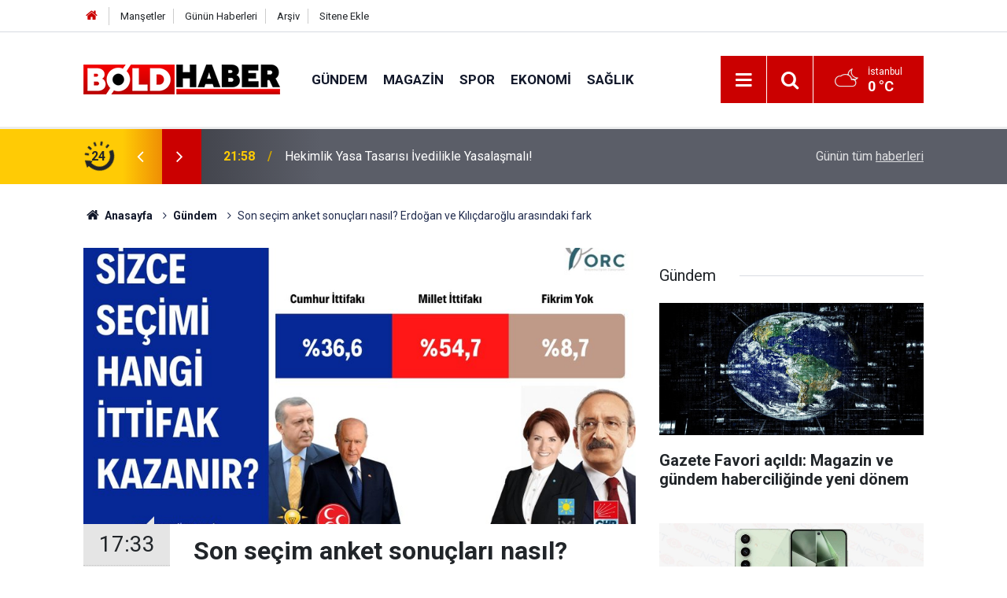

--- FILE ---
content_type: text/html; charset=UTF-8
request_url: https://www.boldhaber.com/gundem/son-secim-anket-sonuclari-nasil-erdogan-ve-kilicdaroglu-arasindaki-fark-2510h
body_size: 7002
content:
<!doctype html>
	<html lang="tr">
	<head>
		<meta charset="utf-8"/>
		<meta http-equiv="X-UA-Compatible" content="IE=edge"/>
		<meta name="viewport" content="width=device-width, initial-scale=1"/>
		<title>Son seçim anket sonuçları nasıl? Erdoğan ve Kılıçdaroğlu arasındaki fark</title>
		<meta name="description" content="ORC Araştırma son anket sonuçlarını paylaştı. CHP Genel Başkanı Kemal Kılıçdaroğlu ile Cumhurbaşkanı ve AK PARTİ Genel Başkanı Recep Tayyip Erdoğan arasındaki fark belli oldu" />
<link rel="canonical" href="https://www.boldhaber.com/gundem/son-secim-anket-sonuclari-nasil-erdogan-ve-kilicdaroglu-arasindaki-fark-2510h" />
<link rel="amphtml" href="https://www.boldhaber.com/service/amp/gundem/son-secim-anket-sonuclari-nasil-erdogan-ve-kilicdaroglu-arasindaki-fark-2510h" />
<meta property="og:type" content="article" />
<meta property="og:site_name" content="Bold Haber" />
<meta property="og:url" content="https://www.boldhaber.com/gundem/son-secim-anket-sonuclari-nasil-erdogan-ve-kilicdaroglu-arasindaki-fark-2510h" />
<meta property="og:title" content="Son seçim anket sonuçları nasıl? Erdoğan ve Kılıçdaroğlu arasındaki fark" />
<meta property="og:description" content="ORC Araştırma son anket sonuçlarını paylaştı. CHP Genel Başkanı Kemal Kılıçdaroğlu ile Cumhurbaşkanı ve AK PARTİ Genel Başkanı Recep Tayyip Erdoğan arasındaki fark belli oldu" />
<meta property="og:image" content="https://cdn.boldhaber.com/news/2728.jpg" />
<meta property="og:image:width" content="702" />
<meta property="og:image:height" content="351" />
<meta name="twitter:card" content="summary_large_image" />
<meta name="twitter:url"  content="https://www.boldhaber.com/gundem/son-secim-anket-sonuclari-nasil-erdogan-ve-kilicdaroglu-arasindaki-fark-2510h" />
<meta name="twitter:title" content="Son seçim anket sonuçları nasıl? Erdoğan ve Kılıçdaroğlu arasındaki fark" />
<meta name="twitter:description" content="ORC Araştırma son anket sonuçlarını paylaştı. CHP Genel Başkanı Kemal Kılıçdaroğlu ile Cumhurbaşkanı ve AK PARTİ Genel Başkanı Recep Tayyip Erdoğan arasındaki fark belli oldu" />
<meta name="twitter:image" content="https://cdn.boldhaber.com/news/2728.jpg" />
		<meta name="robots" content="max-snippet:-1, max-image-preview:large, max-video-preview:-1"/>
		<link rel="manifest" href="/manifest.json"/>
		<link rel="icon" href="https://www.boldhaber.com/d/assets/favicon/favicon.ico"/>
		<meta name="generator" content="CM News 6.0"/>

		<link rel="preconnect" href="https://fonts.gstatic.com"/>
		<link rel="preconnect" href="https://www.google-analytics.com"/>
		<link rel="preconnect" href="https://stats.g.doubleclick.net"/>
		<link rel="preconnect" href="https://tpc.googlesyndication.com"/>
		<link rel="preconnect" href="https://pagead2.googlesyndication.com"/>

		<link rel="stylesheet" href="https://www.boldhaber.com/d/assets/bundle/2019-main.css?1640949350"/>

		<script>
			const BURL = "https://www.boldhaber.com/",
				DURL = "https://cdn.boldhaber.com/";
		</script>
		<script type="text/javascript" src="https://www.boldhaber.com/d/assets/bundle/2019-main.js?1640949350" async></script>

		<!-- Google tag (gtag.js) -->
<script async src="https://www.googletagmanager.com/gtag/js?id=G-15KHG95YLL"></script>
<script>
  window.dataLayer = window.dataLayer || [];
  function gtag(){dataLayer.push(arguments);}
  gtag('js', new Date());

  gtag('config', 'G-15KHG95YLL');
  gtag('config', 'UA-222086563-1');
</script>
			</head>
	<body class="body-main news-detail news-1">
		<header class="base-header header-01">

	<div class="nav-top-container d-none d-lg-block">
		<div class="container">
			<div class="row">
				<div class="col">
					<nav class="nav-top">
	<div><a href="/" title="Anasayfa"><i class="icon-home"></i></a></div>
	<div><a href="/mansetler" title="Manşetler">Manşetler</a></div>
	<div>
		<a href="/son-haberler" title="Günün Haberleri">Günün Haberleri</a>
	</div>
	<div><a href="/ara" title="Arşiv">Arşiv</a></div>
	<div><a href="/sitene-ekle" title="Sitene Ekle">Sitene Ekle</a></div>
</nav>				</div>
				<div class="col-auto nav-icon">
					<div></div>				</div>
			</div>
		</div>
	</div>

	<div class="nav-main-container">
		<div class="container">
			<div class="row h-100 align-items-center flex-nowrap">
				<div class="col-10 col-xl-auto brand">
					<a href="/" rel="home" title="Bold Haber">
						<img class="lazy" loading="lazy" data-src="https://www.boldhaber.com/d/assets/logo.png" alt="Bold Haber" width="250" height="38"/>
					</a>
				</div>
				<div class="col-xl-auto d-none d-xl-block">
					<ul class="nav-main d-flex flex-row">
													<li>
								<a href="/gundem" title="Gündem">Gündem</a>
							</li>
														<li>
								<a href="/magazin" title="Magazin">Magazin</a>
							</li>
														<li>
								<a href="/spor" title="Spor">Spor</a>
							</li>
														<li>
								<a href="/ekonomi" title="Ekonomi">Ekonomi</a>
							</li>
														<li>
								<a href="/kadin" title="Sağlık">Sağlık</a>
							</li>
												</ul>
				</div>
				<div class="col-2 col-xl-auto d-flex justify-content-end ml-auto">
					<ul class="nav-tool d-flex flex-row">
						<li>
							<button class="btn show-all-menu" aria-label="Menu"><i class="icon-menu"></i></button>
						</li>
						<!--li class="d-none d-sm-block"><button class="btn" aria-label="Ara"><i class="icon-search"></i></button></li-->
						<li class="d-none d-sm-block">
							<a class="btn" href="/ara"><i class="icon-search"></i></a>
						</li>
													<li class="align-items-center d-none d-lg-flex weather">
								<span class="weather-icon float-left"><i class="icon-accu-38"></i></span>
																<div class="weather-info float-left">
									<div class="city">İstanbul										<span>0 °C</span></div>
								</div>
							</li>
											</ul>
				</div>
			</div>
		</div>
	</div>

	<section class="bar-last-news">
	<div class="container d-flex align-items-center">
		<div class="icon">
			<i class="icon-spin-cm-1 animate-spin"></i>
			<span>24</span>
		</div>
		<div class="items">
			<div class="owl-carousel owl-align-items-center" data-options='{
				"items": 1,
				"rewind": true,
				"autoplay": true,
				"autoplayHoverPause": true,
				"dots": false,
				"nav": true,
				"navText": "icon-angle",
				"animateOut": "slideOutUp",
				"animateIn": "slideInUp"}'
			>
									<div class="item">
						<span class="time">21:58</span>
						<a href="/hekimlik-yasa-tasarisi-ivedilikle-yasalasmali-5980h">Hekimlik Yasa Tasarısı İvedilikle Yasalaşmalı!</a>
					</div>
										<div class="item">
						<span class="time">19:12</span>
						<a href="/hekim-birligi-sendikasinin-hukuki-mucadelesinden-emsal-nitelikte-kararlar-5979h">Hekim Birliği Sendikası’nın Hukuki Mücadelesinden Emsal Nitelikte Kararlar</a>
					</div>
										<div class="item">
						<span class="time">21:26</span>
						<a href="/kamuda-ucret-reformu-istiyoruz-5978h">Kamuda Ücret Reformu İstiyoruz!</a>
					</div>
										<div class="item">
						<span class="time">01:48</span>
						<a href="/doc-dr-ayhan-kul-sahada-ayak-basmadik-yer-birakmadik-5977h">Doç.Dr. Ayhan Kul, “Sahada Ayak Basmadık Yer Bırakmadık”</a>
					</div>
										<div class="item">
						<span class="time">15:01</span>
						<a href="/hekim-birligi-sendikasindan-yeni-hukuk-zaferi-5976h">Hekim Birliği Sendikası’ndan Yeni Hukuk Zaferi</a>
					</div>
										<div class="item">
						<span class="time">15:15</span>
						<a href="/hekim-birliginden-siddete-sert-tepki-5975h">Hekim Birliği’nden Şiddete Sert Tepki !</a>
					</div>
										<div class="item">
						<span class="time">13:25</span>
						<a href="/dr-inan-mutlu-uyardi-hasta-guvenligi-ve-hekim-emegi-risk-altinda-5974h">Dr. İnan Mutlu Uyardı, “Hasta güvenliği ve hekim emeği risk altında”</a>
					</div>
										<div class="item">
						<span class="time">12:42</span>
						<a href="/hekimsen-malpraktis-davalarinin-onu-alinmazsa-bunun-acisini-hem-hastalarimiz-hem-5973h">HEKİMSEN: “Malpraktis davalarının önü alınmazsa bunun acısını hem hastalarımız hem hekimler çeker!”</a>
					</div>
										<div class="item">
						<span class="time">15:37</span>
						<a href="/hekim-birligi-mhrs-vatandasin-lehine-bir-sistem-degil-5972h">Hekim Birliği, “MHRS vatandaşın lehine bir sistem değil!”</a>
					</div>
										<div class="item">
						<span class="time">21:50</span>
						<a href="/izmir-ekonomi-universitesinde-veri-skandali-5971h">İzmir Ekonomi Üniversitesi’nde Veri Skandalı !</a>
					</div>
								</div>
		</div>
		<div class="all-link">
			<a href="/son-haberler">Günün tüm <u>haberleri</u></a>
		</div>
	</div>
</section>
</header>

<section class="breadcrumbs">
	<div class="container">

		<ol>
			<li><a href="https://www.boldhaber.com/"><h1><i class="icon-home"></i> Anasayfa</h1></a></li>
																		<li><a href="https://www.boldhaber.com/gundem"><h2>Gündem</h2></a></li>
																					<li><h3>Son seçim anket sonuçları nasıl? Erdoğan ve Kılıçdaroğlu arasındaki fark</h3></li>
									</ol>

	</div>
</section>
<!-- -->
	<main role="main">
				<div class="container section-padding-gutter">
							<div class="row">
	<div class="col-12 col-lg-8">
	<div class="page-content  news-scroll" data-pages="[{&quot;id&quot;:&quot;5980&quot;,&quot;link&quot;:&quot;hekimlik-yasa-tasarisi-ivedilikle-yasalasmali-5980h&quot;},{&quot;id&quot;:&quot;5979&quot;,&quot;link&quot;:&quot;hekim-birligi-sendikasinin-hukuki-mucadelesinden-emsal-nitelikte-kararlar-5979h&quot;},{&quot;id&quot;:&quot;5978&quot;,&quot;link&quot;:&quot;kamuda-ucret-reformu-istiyoruz-5978h&quot;},{&quot;id&quot;:&quot;5977&quot;,&quot;link&quot;:&quot;doc-dr-ayhan-kul-sahada-ayak-basmadik-yer-birakmadik-5977h&quot;},{&quot;id&quot;:&quot;5976&quot;,&quot;link&quot;:&quot;hekim-birligi-sendikasindan-yeni-hukuk-zaferi-5976h&quot;},{&quot;id&quot;:&quot;5975&quot;,&quot;link&quot;:&quot;hekim-birliginden-siddete-sert-tepki-5975h&quot;},{&quot;id&quot;:&quot;5974&quot;,&quot;link&quot;:&quot;dr-inan-mutlu-uyardi-hasta-guvenligi-ve-hekim-emegi-risk-altinda-5974h&quot;},{&quot;id&quot;:&quot;5973&quot;,&quot;link&quot;:&quot;hekimsen-malpraktis-davalarinin-onu-alinmazsa-bunun-acisini-hem-hastalarimiz-hem-5973h&quot;},{&quot;id&quot;:&quot;5972&quot;,&quot;link&quot;:&quot;hekim-birligi-mhrs-vatandasin-lehine-bir-sistem-degil-5972h&quot;},{&quot;id&quot;:&quot;5971&quot;,&quot;link&quot;:&quot;izmir-ekonomi-universitesinde-veri-skandali-5971h&quot;}]">

	<div class="post-article" id="news-'2510" data-order="1" data-id="2510" data-title="Son seçim anket sonuçları nasıl? Erdoğan ve Kılıçdaroğlu arasındaki fark" data-url="https://www.boldhaber.com/gundem/son-secim-anket-sonuclari-nasil-erdogan-ve-kilicdaroglu-arasindaki-fark-2510h">
	<div class="article-detail news-detail">

		<div class="article-image">
							<div class="imgc image">
					<img class="lazy" loading="lazy" src="[data-uri]" data-src="https://cdn.boldhaber.com/news/2728.jpg" data-sizes="auto" data-srcset-pass="https://cdn.boldhaber.com/news_ts/2728.jpg 414w, https://cdn.boldhaber.com/news_t/2728.jpg 702w, https://cdn.boldhaber.com/news/2728.jpg 1280w" alt="Son seçim anket sonuçları nasıl? Erdoğan ve Kılıçdaroğlu arasındaki fark"/>
				</div>
					</div>

		<aside class="article-side">
			<div class="position-sticky">
				<div class="content-date">
					<time class="p1" datetime="2022-06-27 17:33:31">17:33</time>
					<span class="p2">27 Haziran 2022</span>
				</div>
				<div class="content-tools bookmark-block" data-type="1" data-twitter="">
					<button class="icon-mail-alt bg" onclick="return openPopUp_520x390('/send_to_friend.php?type=1&amp;id=2510');" title="Arkadaşına Gönder"></button>
					<button class="icon-print bg" onclick="return openPopUp_670x500('/print.php?type=1&amp;id=2510')" title="Yazdır"></button>

											<button class="icon-comment bg" onclick="$.scrollTo('#comment_form_2510', 600);" title="Yorum Yap"></button>
														</div>
			</div>
		</aside>

		<article class="article-content">

			<div class="content-heading">
				<h1 class="content-title">Son seçim anket sonuçları nasıl? Erdoğan ve Kılıçdaroğlu arasındaki fark</h1>
				<p class="content-description">ORC Araştırma son anket sonuçlarını paylaştı. CHP Genel Başkanı Kemal Kılıçdaroğlu ile Cumhurbaşkanı ve AK PARTİ Genel Başkanı Recep Tayyip Erdoğan arasındaki fark belli oldu</p>
			</div>

			
			
			<div class="text-content">
				<p>Ankette, 'Kemal Kılıçdaroğlu, Erdoğan karşısında aday olursa oy verir misiniz?' sorusuna yanıt veren katılımcıların yüzde 50,3'ü 'Oy veririm' derken, yüzde 37,4'ü 'Oy vermem' yanıtını verdi. Kararsızların oranı ise, yüzde 12,3 olarak belirlendi.</p><p><strong>Cumhurbaşkanlığı Seçimleri ve Milletvekili Seçimlerine bir yıldan az süre kaldığı şu günlerde hemen herkesin merak ettiği konuların başında Cumhur İttifakı'nn adayı olarak açıklanan Cumhurbaşkanı Recep Tayyip Erdoğan'ın karşısına Millet İttifakı'nın kimi aday göstereceği geliyor. Kulislerde en çok öne çıkan üç isim CHP Genel Başkanı Kemal Kılıçdarroğlu, İstanbul Büyükşehir Belediye Başkanı Ekrem İmamoğlu ve Ankara Büyükşehir Belediye Başkanı Mansur Yavaş. Bu üç isimden Kemal Kılıçdaroğlu'nun aday olması halinde ne kadar oy alacağı ORC Araştırma'nın 51 ilde 15 bin 750 kişi ile gerçekleştirdiği son seçim anketinde katılımcılara soruldu.</strong></p><div class="banner banner-wide"><script async src="//pagead2.googlesyndication.com/pagead/js/adsbygoogle.js"></script>
<!-- Duyarlı -->
<ins class="adsbygoogle"
     style="display:block"
     data-ad-client="ca-pub-6090753100479466"
     data-ad-slot="4800444190"
     data-ad-format="auto"
     data-full-width-responsive="true"></ins>
<script>
(adsbygoogle = window.adsbygoogle || []).push({});
</script></div><p>MİLLET İTTİFAKI FARKI AÇTI<br>'Sizce seçimi hangi ittifak kazanır?' sorusuna katılımcıların yüzde 36,6'sı 'Cumhur İttifakı' derken, yüzde 54,7'si 'Millet İttifakı' dedi. 'Fikrim Yok' diyenlerin oranı ise, yüzde 8,7'de kaldı.</p><p>SEÇMEN PARLEMENTER SİSTEMDEN YANA<br>'Sizce parlamenter sisteme geçilmeli mi?' sorusunun yöneltildiği ankette, katılımcıların yüzde 51,9'u 'Geçilmeli', yüzde 32,4'ü 'Geçilmemeli' yanıtını verdi. 'Fikrim yok' diyenler ise, yüzde 15,7 olarak belirlendi.</p></p>			</div>

			
			
			
			
			
			
			
		</article>
	</div>

	
	

<!-- -->

				<section class="banner banner-wide"><p><a href="https://www.ulusalpost.com/">Ulusal</a> Haberin adresi Ulusal Post</p></section>
		
	
	</div>
	</div>
	</div>
			<div class="col-12 col-lg-4">
			<section class="side-content news-side-list ">
			<header class="side-caption">
			<div><span>Gündem </span></div>
		</header>
		<div class="row">
																<div class="col-12 mb-4 box-02">
						<div class="post-item ia">
			<a href="/gundem/gazete-favori-acildi-magazin-ve-gundem-haberciliginde-yeni-donem-5533h">
				<div class="imgc">
					<img class="lazy" loading="lazy" data-src="https://cdn.boldhaber.com/news/5584.jpg" alt="Gazete Favori açıldı: Magazin ve gündem haberciliğinde yeni dönem"/>
				</div>
				<span class="t">Gazete Favori açıldı: Magazin ve gündem haberciliğinde yeni dönem</span>
											</a>
		</div>
					</div>
			
														<div class="col-12 mb-4 box-02">
						<div class="post-item ia">
			<a href="/gundem/samsung-galaxy-s24-feyi-dogruladi-5221h">
				<div class="imgc">
					<img class="lazy" loading="lazy" data-src="https://cdn.boldhaber.com/news/5274.jpg" alt="Samsung, Galaxy S24 FE&#039;yi doğruladı"/>
				</div>
				<span class="t">Samsung, Galaxy S24 FE'yi doğruladı</span>
											</a>
		</div>
					</div>
															<div class="col-12">
									</div>
			
														<div class="col-12 mb-4 box-02">
						<div class="post-item ia">
			<a href="/gundem/beklentileri-karsilayamayan-deva-partisi-buyuk-kongre-yolunda-5220h">
				<div class="imgc">
					<img class="lazy" loading="lazy" data-src="https://cdn.boldhaber.com/news/5273.jpg" alt="Beklentileri Karşılayamayan DEVA Partisi Büyük Kongre Yolunda"/>
				</div>
				<span class="t">Beklentileri Karşılayamayan DEVA Partisi Büyük Kongre Yolunda</span>
											</a>
		</div>
					</div>
			
														<div class="col-12 mb-4 box-02">
						<div class="post-item ia">
			<a href="/gundem/mansur-yavas-ankaraya-birlikte-hizmet-etme-cagrisi-yapti-5219h">
				<div class="imgc">
					<img class="lazy" loading="lazy" data-src="https://cdn.boldhaber.com/news/5272.jpg" alt="Mansur Yavaş, Ankara&#039;ya Birlikte Hizmet Etme Çağrısı Yaptı"/>
				</div>
				<span class="t">Mansur Yavaş, Ankara'ya Birlikte Hizmet Etme Çağrısı Yaptı</span>
											</a>
		</div>
					</div>
															<div class="col-12">
									</div>
			
														<div class="col-12 mb-4 box-02">
						<div class="post-item ia">
			<a href="/gundem/tat-israil-mali-mi-tat-gidanin-hiddedarlari-kim-4566h">
				<div class="imgc">
					<img class="lazy" loading="lazy" data-src="https://cdn.boldhaber.com/news/4672.jpg" alt="Tat İsrail malı mı? Tat Gıda&#039;nın hiddedarları kim?"/>
				</div>
				<span class="t">Tat İsrail malı mı? Tat Gıda'nın hiddedarları kim?</span>
											</a>
		</div>
					</div>
			
														<div class="col-12 mb-4 box-02">
						<div class="post-item ia">
			<a href="/gundem/leica-optiklerle-donatilmis-xiaomi-13t-serisinin-beklenen-ozellikleri-belli-oldu-4189h">
				<div class="imgc">
					<img class="lazy" loading="lazy" data-src="https://cdn.boldhaber.com/news/4312.jpg" alt="Leica Optiklerle Donatılmış Xiaomi 13T Serisinin Beklenen Özellikleri Belli Oldu"/>
				</div>
				<span class="t">Leica Optiklerle Donatılmış Xiaomi 13T Serisinin Beklenen Özellikleri Belli Oldu</span>
											</a>
		</div>
					</div>
															<div class="col-12">
									</div>
			
														<div class="col-12 mb-4 box-02">
						<div class="post-item ia">
			<a href="/gundem/sonynin-amiral-gemisi-xperia-5-v-52-megapiksel-sensorle-geliyor-4179h">
				<div class="imgc">
					<img class="lazy" loading="lazy" data-src="https://cdn.boldhaber.com/news/4304.jpg" alt="Sony&#039;nin amiral gemisi Xperia 5 V 52 megapiksel sensörle geliyor"/>
				</div>
				<span class="t">Sony'nin amiral gemisi Xperia 5 V 52 megapiksel sensörle geliyor</span>
											</a>
		</div>
					</div>
			
														<div class="col-12 mb-4 box-02">
						<div class="post-item ia">
			<a href="/gundem/windows-11-guncellemesi-bazi-msi-anakartlarda-bsodlara-neden-oluyor-4139h">
				<div class="imgc">
					<img class="lazy" loading="lazy" data-src="https://cdn.boldhaber.com/news/4266.jpg" alt="Windows 11 Güncellemesi Bazı MSI Anakartlarda BSOD&#039;lara Neden Oluyor"/>
				</div>
				<span class="t">Windows 11 Güncellemesi Bazı MSI Anakartlarda BSOD'lara Neden Oluyor</span>
											</a>
		</div>
					</div>
												</div>
</section>		</div>
		</div>
		</div>
	</main>

	<footer class="base-footer footer-01">
	<div class="nav-top-container">
		<div class="container">
			<div class="row">
				<div class="col-12 col-lg-auto">
					Bold Haber &copy; 2021				</div>
				<div class="col-12 col-lg-auto">
					<nav class="nav-footer">
	<div><a href="/" title="Anasayfa">Anasayfa</a></div>
	<div><a href="/kunye" title="Künye">Künye</a></div>
	<div><a href="/iletisim" title="İletişim">İletişim</a></div>
	<div>
		<a href="/gizlilik-ilkeleri" title="Gizlilik İlkeleri">Gizlilik İlkeleri</a>
	</div>
	<div><a href="/sitene-ekle" title="Sitene Ekle">Sitene Ekle</a></div>
</nav>
				</div>
				<div class="col-12 col-lg-auto">
					<div class="nav-social"><a class="rss-bg" href="/service/rss.php" target="_blank" title="RSS, News Feed, Haber Beslemesi"><i class="icon-rss"></i></a></div>				</div>
			</div>
		</div>
	</div>
		<div class="container">
		<div class="row">
			<div class="col cm-sign">
				<i class="icon-cm" title="CM Bilişim Teknolojileri"></i>
				<a href="https://www.cmbilisim.com/haber-portali-20s.htm?utm_referrer=https%3A%2F%2Fwww.boldhaber.com%2F" target="_blank" title="CMNews Haber Portalı Yazılımı">Haber Portalı Yazılımı</a>
			</div>
		</div>
	</div>
</footer>
<div id="nav-all" class="nav-all nav-all-01 overlay">
	<div class="logo-container">
		<img src="https://www.boldhaber.com/d/assets/logo.png" alt="Bold Haber" width="250" height="38" class="show-all-menu">
		<button id="close-nav-all" class="show-all-menu close"><i class="icon-cancel"></i></button>
	</div>
	<div class="search-container">
		<form action="/ara">
			<input type="text" placeholder="Sitede Ara" name="key"><button type="submit"><i class="icon-search"></i></button>
		</form>
	</div>
	<nav>
		<header class="caption">Haberler</header>
<ul class="topics">
	<li><a href="/son-haberler">Son Haberler</a></li>
    <li><a href="/mansetler">Manşetler</a></li>
	<li><a href="/gundem" title="Gündem">Gündem</a></li>
	<li><a href="/magazin" title="Magazin">Magazin</a></li>
	<li><a href="/spor" title="Spor">Spor</a></li>
	<li><a href="/ekonomi" title="Ekonomi">Ekonomi</a></li>
	<li><a href="/kadinkisiselbakim" title="Kadın Kişisel Bakım">Kadın Kişisel Bakım</a></li>
</ul>

<header class="caption">Diğer İçerikler</header>
<ul class="topics">
	<li><a href="/yazarlar">Yazarlar</a></li>
	<li><a href="/gazete-mansetleri">Gazete Manşetleri</a></li>
</ul>

<header class="caption">Kurumsal</header>
<ul class="topics">
	<li><a href="/kunye">Künye</a></li>
	<li><a href="/iletisim">İletişim</a></li>
	<li><a href="/gizlilik-ilkeleri">Gizlilik İlkeleri</a></li>
	<li><a href="/kullanim-sartlari">Kullanım Şartları</a></li>
	<li><a href="/sitene-ekle">Geliştiriciler İçin</a></li>
</ul>	</nav>
</div>
<!-- -->
<script type="application/ld+json">
{
    "@context": "http://schema.org",
    "@graph": [
        {
            "@type": "WebSite",
            "url": "https://www.boldhaber.com/",
            "name": "Bold Haber",
            "description": "boldhaber.com; tüm enerjisini sizlere en doğru haberleri ulaştırmak için kullanmakta olan haber sitesidir.",
            "potentialAction": {
                "@type": "SearchAction",
                "target": "https://www.boldhaber.com/ara?key={search_term_string}",
                "query-input": "required name=search_term_string"
            }
        },
        {
            "@type": "Organization",
            "name": "Bold Haber",
            "url": "https://www.boldhaber.com/",
            "logo": "https://www.boldhaber.com/d/assets/logo.png"
        },
        {
            "@type": "BreadcrumbList",
            "itemListElement": [
                {
                    "@type": "ListItem",
                    "position": 1,
                    "name": "Anasayfa",
                    "item": "https://www.boldhaber.com/"
                },
                {
                    "@type": "ListItem",
                    "position": 2,
                    "name": "Gündem",
                    "item": "https://www.boldhaber.com/gundem"
                }
            ]
        },
        {
            "@type": "NewsArticle",
            "datePublished": "2022-06-27T17:33:31+03:00",
            "dateModified": "2022-06-27T17:33:31+03:00",
            "headline": "Son seçim anket sonuçları nasıl? Erdoğan ve Kılıçdaroğlu arasındaki fark",
            "description": "ORC Araştırma son anket sonuçlarını paylaştı. CHP Genel Başkanı Kemal Kılıçdaroğlu ile Cumhurbaşkanı ve AK PARTİ Genel Başkanı Recep Tayyip Erdoğan arasındaki fark belli oldu",
            "articleSection": "Gündem",
            "image": [
                "https://cdn.boldhaber.com/news/2728.jpg"
            ],
            "speakable": {
                "@type": "SpeakableSpecification",
                "cssSelector": [
                    ".content-title",
                    ".content-description",
                    ".text-content"
                ]
            },
            "author": {
                "@type": "Organization",
                "name": "Bold Haber",
                "url": "https://www.boldhaber.com/kunye",
                "logo": {
                    "@type": "ImageObject",
                    "url": "https://www.boldhaber.com/d/assets/logo-amp.png",
                    "width": 600,
                    "height": 60
                }
            },
            "publisher": {
                "@type": "Organization",
                "name": "Bold Haber",
                "url": "https://www.boldhaber.com/kunye",
                "logo": {
                    "@type": "ImageObject",
                    "url": "https://www.boldhaber.com/d/assets/logo-amp.png",
                    "width": 600,
                    "height": 60
                }
            },
            "mainEntityOfPage": "https://www.boldhaber.com/gundem/son-secim-anket-sonuclari-nasil-erdogan-ve-kilicdaroglu-arasindaki-fark-2510h",
            "inLanguage": "tr-TR"
        }
    ]
}
</script>
			<!-- -->
	<!-- 0.15423011779785 -->
	<script defer src="https://static.cloudflareinsights.com/beacon.min.js/vcd15cbe7772f49c399c6a5babf22c1241717689176015" integrity="sha512-ZpsOmlRQV6y907TI0dKBHq9Md29nnaEIPlkf84rnaERnq6zvWvPUqr2ft8M1aS28oN72PdrCzSjY4U6VaAw1EQ==" data-cf-beacon='{"version":"2024.11.0","token":"a65342d38afe4e4c8ecd928a41f8151f","r":1,"server_timing":{"name":{"cfCacheStatus":true,"cfEdge":true,"cfExtPri":true,"cfL4":true,"cfOrigin":true,"cfSpeedBrain":true},"location_startswith":null}}' crossorigin="anonymous"></script>
</body>
	</html>
	

--- FILE ---
content_type: text/html; charset=utf-8
request_url: https://www.google.com/recaptcha/api2/aframe
body_size: 269
content:
<!DOCTYPE HTML><html><head><meta http-equiv="content-type" content="text/html; charset=UTF-8"></head><body><script nonce="9kB7f2ILgRzqd52__FHUEQ">/** Anti-fraud and anti-abuse applications only. See google.com/recaptcha */ try{var clients={'sodar':'https://pagead2.googlesyndication.com/pagead/sodar?'};window.addEventListener("message",function(a){try{if(a.source===window.parent){var b=JSON.parse(a.data);var c=clients[b['id']];if(c){var d=document.createElement('img');d.src=c+b['params']+'&rc='+(localStorage.getItem("rc::a")?sessionStorage.getItem("rc::b"):"");window.document.body.appendChild(d);sessionStorage.setItem("rc::e",parseInt(sessionStorage.getItem("rc::e")||0)+1);localStorage.setItem("rc::h",'1768753001916');}}}catch(b){}});window.parent.postMessage("_grecaptcha_ready", "*");}catch(b){}</script></body></html>